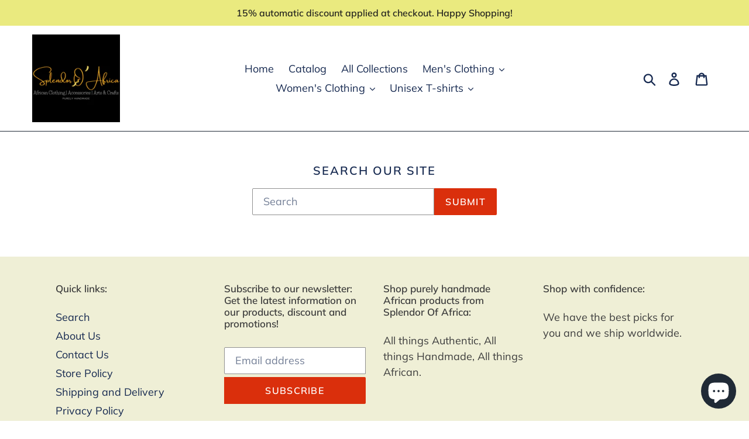

--- FILE ---
content_type: text/html; charset=UTF-8
request_url: https://www.stilyoapps.com/reconvert/reconvert_script_tags.php?shop=splendor-of-africa.myshopify.com&store_client_id=THNmZ2hacUpMMmVWNzVTRUZaQ0hqdz09
body_size: -2
content:
{"result":"success","security_token":"$2y$10$b.j.vezLa3UZqfrtODm9VuC7.HGPownqiqSGP6DYvtikBooWgxJsS"}